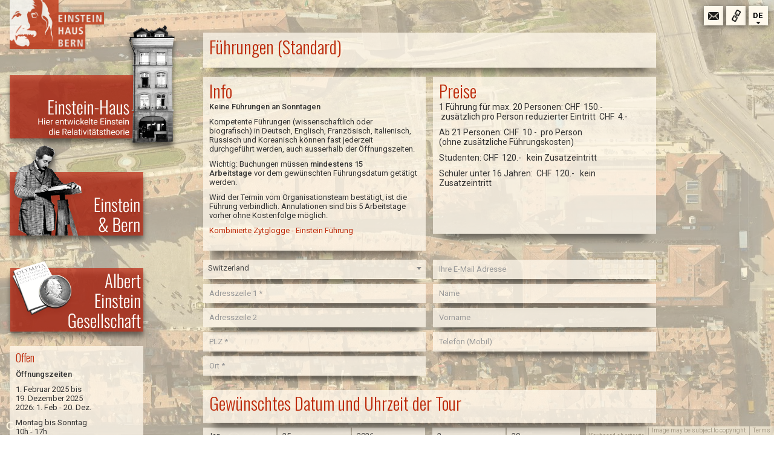

--- FILE ---
content_type: text/html; charset=utf-8
request_url: http://www.einstein-bern.ch/de/eintritt
body_size: 63179
content:
<!DOCTYPE html>
<html lang="de" dir="ltr">
<head>
  <link rel="profile" href="http://www.w3.org/1999/xhtml/vocab" />
  <meta charset="utf-8">
  <meta name="viewport" content="width=device-width, initial-scale=1.0">
  <!--[if IE]><![endif]-->
<meta http-equiv="Content-Type" content="text/html; charset=utf-8" />
<link rel="shortcut icon" href="http://www.einstein-bern.ch/sites/all/themes/einstein/favicon.ico" type="image/vnd.microsoft.icon" />
<meta name="generator" content="Drupal 7 (http://drupal.org)" />
<link rel="canonical" href="http://www.einstein-bern.ch/de/eintritt" />
<link rel="shortlink" href="http://www.einstein-bern.ch/de/eintritt" />
  <link rel="apple-touch-icon" sizes="180x180" href="http://www.einstein-bern.ch/sites/all/themes/einstein/images/icons/apple-icon-180x180.png">
  <link rel="icon" type="image/png" sizes="96x96" href="http://www.einstein-bern.ch/sites/all/themes/einstein/images/icons/favicon-96x96.png">
  <link rel="icon" type="image/png" sizes="32x32" href="http://www.einstein-bern.ch/sites/all/themes/einstein/images/icons/favicon-32x32.png">
  <link rel="icon" type="image/png" sizes="16x16" href="http://www.einstein-bern.ch/sites/all/themes/einstein/images/icons/favicon-16x16.png">
  <link rel="manifest" href="http://www.einstein-bern.ch/sites/all/themes/einstein/images/icons/manifest.json">
  <title>Eintritt vorbestellen | Einsteinhaus Bern</title>
  <link type="text/css" rel="stylesheet" href="/sites/default/files/advagg_css/css__9cWqptSUNYq5YedfIwh33VxtugFVWjDdEsblT8GhLKI__quUjyhSfbEukHj8a0hYvzm9VTmPALmSZvA0xfM_Oxzo__lvhv_8U8gbJLakzBMdKqon9tJ7yRk431swnmdryHC5c.css" media="all" />
<link type="text/css" rel="stylesheet" href="/sites/default/files/advagg_css/css__lDF4RlkaSKHnci4jC88HZzNaueB_UtJ2_o7Kt1LsuSE__JbVKZJjjNv7q4YDUA5aL52gSBABgZMCqx6KbWgH8Sak__lvhv_8U8gbJLakzBMdKqon9tJ7yRk431swnmdryHC5c.css" media="all" />
<link type="text/css" rel="stylesheet" href="/sites/default/files/advagg_css/css__p9pBy-wxfDI2FnhHRRVDmSePodtfJqKW78XoATBGdEQ__5ijKOUVryYSHw7BErPW7TDBUyEycnh5vpYmiChlbsgI__lvhv_8U8gbJLakzBMdKqon9tJ7yRk431swnmdryHC5c.css" media="all" />
<link type="text/css" rel="stylesheet" href="//cdn.jsdelivr.net/bootstrap/3.3.5/css/bootstrap.min.css" media="all" />
<link type="text/css" rel="stylesheet" href="/sites/default/files/advagg_css/css__WXtMXNHEnb7bPxcfPQlSRDDoKXreAYs5Ye-bKNYGm6s__nnFyA7cfYbNNCmTlxAIaL_PFGiv098QWgx9oY0YTmf8__lvhv_8U8gbJLakzBMdKqon9tJ7yRk431swnmdryHC5c.css" media="all" />
  <!-- HTML5 element support for IE6-8 -->
  <!--[if lt IE 9]>
    <script src="//html5shiv.googlecode.com/svn/trunk/html5.js"></script>
  <![endif]-->
  <script type="text/javascript" src="/sites/default/files/advagg_js/js__dU859nniAHOO3ZZ49DZUXr5Frl9T3QSa81hYdDf9Uas__LOGJbIpGkynalCSfcR1h34ImWYBGTa_dPChPTpArKqg__lvhv_8U8gbJLakzBMdKqon9tJ7yRk431swnmdryHC5c.js"></script>
<script type="text/javascript" src="/sites/default/files/advagg_js/js__naXHrE6sVA9_jIjdaKXpPN7hFBG8FV3x9aFyjlK-msM__hNpiQ4nPo69uauziSxx_dfii_n10L8lTtOKkhk3rixQ__lvhv_8U8gbJLakzBMdKqon9tJ7yRk431swnmdryHC5c.js"></script>
<script type="text/javascript" src="//cdn.jsdelivr.net/bootstrap/3.3.5/js/bootstrap.min.js"></script>
<script type="text/javascript" src="/sites/default/files/advagg_js/js__kdO6Cs6Yub0nLu3cdIFkeLiQ6cnSyJ5GVNP1pRWMd2g__et3QUqe1RVxb8Wn9h0qougsvvXsNLt1B0_rgE-bbJo4__lvhv_8U8gbJLakzBMdKqon9tJ7yRk431swnmdryHC5c.js"></script>
<script type="text/javascript" src="/sites/default/files/advagg_js/js__Yrf1S-I8m8NuPhlWy6TxpuBkv5vL1UDs5SdIM12L8mY__uR1fPsTpuVbMH8R6hHoKjdJ0TZyM3XZDs8hzcrHb7cg__lvhv_8U8gbJLakzBMdKqon9tJ7yRk431swnmdryHC5c.js"></script>
<script type="text/javascript" src="/sites/default/files/advagg_js/js__IxSHOBp_A8ieMjBfvHmDzp-SjCsS35zoFbutfg8qLrM__JUH8b6bPvel4cZj72k5kLzA0izFLh9xsUzioK6O6Zl8__lvhv_8U8gbJLakzBMdKqon9tJ7yRk431swnmdryHC5c.js"></script>
<script type="text/javascript">
<!--//--><![CDATA[//><!--
jQuery.extend(Drupal.settings, {"basePath":"\/","pathPrefix":"de\/","ajaxPageState":{"theme":"einstein","theme_token":"43KcN-Q9XbdmmhLXx79Vgx7zYikO_moDCbsNcGaMrkc","jquery_version":"1.10","css":{"modules\/system\/system.base.css":1,"sites\/all\/modules\/contrib\/date\/date_api\/date.css":1,"modules\/field\/theme\/field.css":1,"modules\/node\/node.css":1,"sites\/all\/modules\/contrib\/views\/css\/views.css":1,"sites\/all\/modules\/contrib\/ckeditor\/css\/ckeditor.css":1,"sites\/all\/modules\/contrib\/ctools\/css\/ctools.css":1,"sites\/all\/modules\/contrib\/panels\/css\/panels.css":1,"sites\/all\/modules\/contrib\/panels\/plugins\/layouts\/twocol_bricks\/twocol_bricks.css":1,"sites\/all\/modules\/contrib\/addressfield\/addressfield.css":1,"public:\/\/honeypot\/honeypot.css":1,"modules\/locale\/locale.css":1,"\/\/cdn.jsdelivr.net\/bootstrap\/3.3.5\/css\/bootstrap.min.css":1,"sites\/all\/themes\/bootstrap\/css\/3.3.5\/overrides.min.css":1,"sites\/all\/themes\/einstein\/css\/einstein.css":1},"js":{"https:\/\/maps.googleapis.com\/maps\/api\/js?key=AIzaSyBzTAdfAwJ65I7_BtMJgi5fS_p6uXMu9jk\u0026libraries=places\u0026callback=initMap":1,"sites\/all\/themes\/bootstrap\/js\/bootstrap.js":1,"sites\/all\/modules\/contrib\/jquery_update\/replace\/jquery\/1.10\/jquery.min.js":1,"misc\/jquery.once.js":1,"misc\/drupal.js":1,"sites\/all\/modules\/contrib\/jquery_update\/replace\/ui\/external\/jquery.cookie.js":1,"sites\/all\/modules\/contrib\/jquery_update\/replace\/misc\/jquery.form.min.js":1,"misc\/ajax.js":1,"sites\/all\/modules\/contrib\/jquery_update\/js\/jquery_update.js":1,"\/\/cdn.jsdelivr.net\/bootstrap\/3.3.5\/js\/bootstrap.min.js":1,"public:\/\/languages\/de_jplrnnwMnVrZ86aGjAX1Xp1ViAsBvZ39yBOnytTQL4I.js":1,"sites\/all\/themes\/bootstrap\/js\/misc\/_progress.js":1,"sites\/all\/modules\/contrib\/date\/date.js":1,"misc\/textarea.js":1,"sites\/all\/modules\/custom\/eb_map\/tpl\/js\/eb_map.js":1,"sites\/all\/themes\/einstein\/js\/bootstrap.min.js":1,"sites\/all\/themes\/einstein\/js\/select2.full.min.js":1,"sites\/all\/themes\/einstein\/js\/einstein.js":1,"sites\/all\/themes\/bootstrap\/js\/misc\/ajax.js":1}},"ajax":{"edit-field-address-und-0-country":{"callback":"addressfield_standard_widget_refresh","wrapper":"addressfield-wrapper","event":"change","url":"\/de\/system\/ajax","submit":{"_triggering_element_name":"field_address[und][0][country]"}}},"urlIsAjaxTrusted":{"\/de\/system\/ajax":true,"\/de\/eintritt":true},"bootstrap":{"anchorsFix":"0","anchorsSmoothScrolling":"0","formHasError":1,"popoverEnabled":1,"popoverOptions":{"animation":1,"html":0,"placement":"right","selector":"","trigger":"click","triggerAutoclose":1,"title":"","content":"","delay":0,"container":"body"},"tooltipEnabled":1,"tooltipOptions":{"animation":1,"html":0,"placement":"auto left","selector":"","trigger":"hover focus","delay":0,"container":"body"}}});
//--><!]]>
</script>
</head>
<body role="document" class="html not-front not-logged-in one-sidebar sidebar-first page-eintritt i18n-de">
  <div id="skip-link">
    <a href="#main-content" class="element-invisible element-focusable">Skip to main content</a>
  </div>
    
<header id="navbar" role="banner" class="navbar container-fluid navbar-default">
  <div class="container-fluid">
    <div class="navbar-header">
              <a class="logo navbar-btn pull-left" href="/de"
           title="Home">
          <img src="http://www.einstein-bern.ch/sites/all/themes/einstein/logo.png" alt="Home"/>
        </a>
      
              <a class="name navbar-brand" href="/de"
           title="Home">Einsteinhaus Bern</a>
      
              <button type="button" class="navbar-toggle" data-toggle="collapse"
                data-target=".navbar-collapse">
          <span class="sr-only">Toggle navigation</span>
          <span class="icon-bar"></span>
          <span class="icon-bar"></span>
          <span class="icon-bar"></span>
        </button>
          </div>

          <div class="navbar-collapse collapse">
        <nav role="navigation">
                      <ul class="menu nav navbar-nav"><li class="first leaf"><a href="/de/einstein-house" class="eb-menu-einsteinhaus eb-menu eb-translate">Einsteinhaus</a></li>
<li class="leaf"><a href="/de/einstein-bern" class="eb-menu-einsteinbern eb-menu eb-translate">Einstein und Bern</a></li>
<li class="last leaf"><a href="/de/einstein-society" class="eb-menu-gesellschaft eb-menu eb-translate">Albert Einstein Gesellschaft</a></li>
</ul>                                        <!-- <div class="eb-basic-information"><div class="eb-bi-menu">
<p><a class="eb-menu-btn" href="https://www.einstein-bern.ch/?tck=f8631a45-401f-4889-a048-488ad67c141e" style="background-color: #bd2b0bdb; color: white;">Tickets kaufen</a></p>
</div>
</div>
<p> -->
<div class="eb-basic-information">
<div class="eb-bi-menu">
<div class="eb-bi-menu">
<div class="eb-bi-more">
<div class="eb-left">
<h3>Offen</h3>
<p>
<strong>Öffnungszeiten</strong></p>
<p>1. Februar 2025 bis<br />
19. Dezember 2025<br />
2026: 1. Feb - 20. Dez.  </p>
<p>Montag bis Sonntag<br />
10h - 17h<br />
 </p>
</div>
<div class="eb-right">
<h3><strong>Geschlossen</strong></h3>
<p><strong>vom 20. Dezember 2025</strong><br />
  <strong>bis  31. Januar 2026</strong></p>
</div>
<div class="eb-foot">
<p>Letzter Einlass 16.45 h<br />
                       </p>
<p><strong><span style="font-size:14px">Kramgasse 49</span></strong></p>
</div>
</div>
<div class="clearfix"> </div>
<div class="eb-bi-more">
<div class="eb-left">
<h3>Eintrittspreise</h3>
<p><span style="color:#bd2b0b"><strong>Der Video-Saal ist geöffnet </strong></span></p>
<p>Erwachsene (ab 18J)  <strong>CHF 7.– </strong><br />
AHV/IV, Studierende  <strong>CHF 5.– </strong><br />
Jugendliche (8-15 Jahre) <strong>CHF 4.–</strong></p>
<p><strong>Mit SwissTravelPass</strong> <br />
Erwachsene  CHF 5.–<br />
AHV/IV, Studierende CHF 4.–<br />
Jugendliche (8-15 Jahre) CHF 4.–</p>
<p><strong>Familien ab 3 Personen:</strong><br />
pro Erwachsene  <strong>CHF 5.-</strong><br />
pro Kind  <strong>CHF 4.</strong>–<br />
Kinder bis 7Jahre gratis</p>
<p><strong>Gleiche Preise in €</strong></p>
</div>
<div class="eb-right">
<h3>Gruppen</h3>
<p>reduzierte Eintrittspreise (ab 6 Personen)<br />
CHF 5.– pro Person<br />
CHF 4.– Studenten/Schüler</p>
<p> </p>
<p>Bitte anmelden mit dem Formular "<a href="/de/eintritt">Führungen</a>"  mit dem  Hinweis "OHNE FÜHRUNG"</p>
</div>
<div class="eb-foot">
<p>EUR akzeptiert</p>
</div>
</div>
</div>
<p> </p>
<div class="eb-basic-information">
<div class="eb-bi-menu">
<p><a class="eb-menu-btn" href="/de/eintritt" id="fuerungen">Führungen (Standard)</a></p>
<p><a class="eb-menu-btn" href="/de/booking" id="schulen">… für Schulen</a></p>
<p><a class="eb-menu-btn" href="http://web4.deskline.net/berntour/de/tour/detail/GRI/7976dfad-f792-489e-a0ef-dcea853c253e/einstein_und_die_zeit?limAdsServices=None&amp;AspxAutoDetectCookieSupport=1" id="zytg" target="_blank">… mit Zytglogge</a></p>
</div>
</div>
</div>
</div>
        </nav>
      </div>
      </div>
</header>

<div class="main-container container-fluid">
  <div id="eb-bg-map"></div>
  <div id="eb-bg-gradient"></div>
  <header role="banner" id="page-header">
    
      </header> <!-- /#page-header -->

      <div id="secondary-menu">
        <div class="region region-secondary-menu">
    <section id="block-menu-menu-secondary-menu" class="block block-menu clearfix">

      
  <ul class="menu nav"><li class="first leaf secondary-menu icon-mail"><a href="/de/contact">Contact</a></li>
<li class="last leaf icon-chain"><a href="/de/links">Links</a></li>
</ul>
</section>
  </div>

      <ul class="language-switcher-locale-url"><li class="de first active"><a href="/de/eintritt" class="language-link active" xml:lang="de">de</a></li>
<li class="en"><a href="/en/eintritt" class="language-link" xml:lang="en">en</a></li>
<li class="zh-hans last"><a href="/zh-hans/eintritt" class="language-link" xml:lang="zh-hans">zh-hans</a></li>
</ul>    </div>
  
  <div class="row">

          <aside class="col-sm-3" role="complementary">
          <div class="region region-sidebar-first">
    <section id="block-eb-base-eb-logo" class="block block-eb-base clearfix">

      
  <a href="http://www.einstein-bern.ch"><img id="eb-logo" src="http://www.einstein-bern.ch/sites/all/themes/einstein/images/logo_einsteinhaus.png" /></a>
</section>
<section id="block-system-main-menu" class="block block-system block-menu clearfix">

      
  <ul class="menu nav"><li class="first leaf"><a href="/de/einstein-house" class="eb-menu-einsteinhaus eb-menu eb-translate">Einsteinhaus</a></li>
<li class="leaf"><a href="/de/einstein-bern" class="eb-menu-einsteinbern eb-menu eb-translate">Einstein und Bern</a></li>
<li class="last leaf"><a href="/de/einstein-society" class="eb-menu-gesellschaft eb-menu eb-translate">Albert Einstein Gesellschaft</a></li>
</ul>
</section>
<section id="block-block-1" class="block block-block clearfix">

      
  <!-- <div class="eb-basic-information"><div class="eb-bi-menu">
<p><a class="eb-menu-btn" href="https://www.einstein-bern.ch/?tck=f8631a45-401f-4889-a048-488ad67c141e" style="background-color: #bd2b0bdb; color: white;">Tickets kaufen</a></p>
</div>
</div>
<p> -->
<div class="eb-basic-information">
<div class="eb-bi-menu">
<div class="eb-bi-menu">
<div class="eb-bi-more">
<div class="eb-left">
<h3>Offen</h3>
<p>
<strong>Öffnungszeiten</strong></p>
<p>1. Februar 2025 bis<br />
19. Dezember 2025<br />
2026: 1. Feb - 20. Dez.  </p>
<p>Montag bis Sonntag<br />
10h - 17h<br />
 </p>
</div>
<div class="eb-right">
<h3><strong>Geschlossen</strong></h3>
<p><strong>vom 20. Dezember 2025</strong><br />
  <strong>bis  31. Januar 2026</strong></p>
</div>
<div class="eb-foot">
<p>Letzter Einlass 16.45 h<br />
                       </p>
<p><strong><span style="font-size:14px">Kramgasse 49</span></strong></p>
</div>
</div>
<div class="clearfix"> </div>
<div class="eb-bi-more">
<div class="eb-left">
<h3>Eintrittspreise</h3>
<p><span style="color:#bd2b0b"><strong>Der Video-Saal ist geöffnet </strong></span></p>
<p>Erwachsene (ab 18J)  <strong>CHF 7.– </strong><br />
AHV/IV, Studierende  <strong>CHF 5.– </strong><br />
Jugendliche (8-15 Jahre) <strong>CHF 4.–</strong></p>
<p><strong>Mit SwissTravelPass</strong> <br />
Erwachsene  CHF 5.–<br />
AHV/IV, Studierende CHF 4.–<br />
Jugendliche (8-15 Jahre) CHF 4.–</p>
<p><strong>Familien ab 3 Personen:</strong><br />
pro Erwachsene  <strong>CHF 5.-</strong><br />
pro Kind  <strong>CHF 4.</strong>–<br />
Kinder bis 7Jahre gratis</p>
<p><strong>Gleiche Preise in €</strong></p>
</div>
<div class="eb-right">
<h3>Gruppen</h3>
<p>reduzierte Eintrittspreise (ab 6 Personen)<br />
CHF 5.– pro Person<br />
CHF 4.– Studenten/Schüler</p>
<p> </p>
<p>Bitte anmelden mit dem Formular "<a href="/de/eintritt">Führungen</a>"  mit dem  Hinweis "OHNE FÜHRUNG"</p>
</div>
<div class="eb-foot">
<p>EUR akzeptiert</p>
</div>
</div>
</div>
<p> </p>
<div class="eb-basic-information">
<div class="eb-bi-menu">
<p><a class="eb-menu-btn" href="/de/eintritt" id="fuerungen">Führungen (Standard)</a></p>
<p><a class="eb-menu-btn" href="/de/booking" id="schulen">… für Schulen</a></p>
<p><a class="eb-menu-btn" href="http://web4.deskline.net/berntour/de/tour/detail/GRI/7976dfad-f792-489e-a0ef-dcea853c253e/einstein_und_die_zeit?limAdsServices=None&amp;AspxAutoDetectCookieSupport=1" id="zytg" target="_blank">… mit Zytglogge</a></p>
</div>
</div>
</div>
</div>

</section>
<section id="block-block-2" class="block block-block clearfix">

      
  <!-- <div class="eb-basic-information"><div class="eb-bi-menu">
<p><a class="eb-menu-btn" href="https://www.einstein-bern.ch/?tck=f8631a45-401f-4889-a048-488ad67c141e" style="background-color: #bd2b0bdb; color: white;">Buy Tickets</a></p>
</div>
</div>
<p> -->
<div class="eb-basic-information">
<div class="eb-bi-menu">
<div class="eb-bi-menu">
<div class="eb-bi-more">
<div class="eb-left">
<h3><strong>Opening Hours</strong></h3>
<p>1 February  2025 -<br />
19 December 2025<br />
2026: 1. Feb - 20. Dec </p>
<p>Monday - Sunday<br />
10 a.m. - 5 p.m.</p>
<p> </p>
</div>
<div class="eb-right">
<h3><strong>closed</strong></h3>
<p><strong>from December 20, 2025<br />
until  January 31, 2026</strong></p>
</div>
<div class="eb-foot">
<p>Last entry 4.45 p.m.<br />
       </p>
<p><span style="font-size:14px"><strong>Kramgasse 49</strong></span></p>
</div>
</div>
<div class="clearfix"> </div>
<div class="eb-bi-more">
<div class="eb-left">
<h3><strong>Entrance Fee</strong></h3>
<p><span style="color:#bd2b0b">The video room is open</span></p>
<p><strong>CHF 7.–</strong> adults<br />
<strong>CHF 5.–</strong> students,  pensionary<br />
<strong>CHF 4.– </strong>youth (8-15y)</p>
<p>SwissTravelPass-Holder<br />
adults  CHF 5.<strong>–</strong><br />
students,  pensionary CHF 4.<strong>–</strong> <br />
youth (8-15y)  CHF 4.<strong>–</strong> </p>
<p>Families of 3 or more persons<br />
adults  CHF 5.<strong>–</strong><br />
youth (8-15y)  CHF 4.<strong>–</strong><br />
up to 7y free of charge</p>
<p><span style="font-size:14px"><strong>Same prices in €</strong></span></p>
</div>
<div class="eb-right">
<h3><strong>Groups</strong></h3>
<p>reduced fees (at least 6 people)<br />
CHF 5.<strong>–</strong> adults<br />
CHF 4.<strong>–  </strong>students/pensionary&gt;</p>
<p>For an appointment please use the form "<a href="/en/eintritt">Guided Tour (Standard)</a>" and please note "WITHOUT GUIDE"<br />
 </p>
</div>
<div class="eb-foot">
<p>EUR accepted  </p>
</div>
</div>
</div>
<p> </p>
<div class="eb-basic-information">
<div class="eb-bi-menu">
<p><a class="eb-menu-btn" href="/en/eintritt" id="fuerungen">Guided Tours (Standard)</a></p>
<p><a class="eb-menu-btn" href="/en/booking">...for schools</a></p>
<p><a class="eb-menu-btn" href="http://web4.deskline.net/berntour/de/tour/detail/GRI/7976dfad-f792-489e-a0ef-dcea853c253e/einstein_und_die_zeit?limAdsServices=None&amp;AspxAutoDetectCookieSupport=1">…joint with Zytglogge-tower</a></p>
</div>
</div>
</div>
</div>

</section>
  </div>
      </aside>  <!-- /#sidebar-first -->
    
    <section class="col-sm-9">
                  <a id="main-content"></a>
                    <h1 class="page-header">Eintritt vorbestellen</h1>
                                                          <div class="region region-content">
    <section id="block-system-main" class="block block-system clearfix">

      
  <div class="panel-display panel-2col-bricks clearfix" >
  <div class="panel-panel panel-col-top">
    <div class="inside"><div class="panel-pane pane-views-panes pane-panel-elements-text-panel-pane-text"  >
  
      
  
  <div class="pane-content">
    <div class="view view-panel-elements-text view-id-panel_elements_text view-display-id-panel_pane_text view-panel-elements views-row view-dom-id-bddd2f42854eca91be50e331a682694d">
        
  
  
      <div class="view-content">
        <div class="views-row views-row-1 views-row-odd views-row-first views-row-last">
      
  <div class="views-field views-field-title">        <span class="field-content">Führungen  (Standard)</span>  </div>  
  <div class="views-field views-field-field-teaser-text">        <div class="field-content"></div>  </div>  </div>
    </div>
  
  
  
  
  
  
</div>  </div>

  
  </div>
</div>
  </div>
  <div class="center-wrapper">
    <div class="panel-panel panel-col-first">
      <div class="inside"><div class="panel-pane pane-views-panes pane-panel-elements-text-panel-pane-text"  >
  
      
  
  <div class="pane-content">
    <div class="view view-panel-elements-text view-id-panel_elements_text view-display-id-panel_pane_text view-panel-elements views-row view-dom-id-baf8522e0fe6839c3be40831ebd194ac">
        
  
  
      <div class="view-content">
        <div class="views-row views-row-1 views-row-odd views-row-first views-row-last">
      
  <div class="views-field views-field-title">        <span class="field-content">Info</span>  </div>  
  <div class="views-field views-field-field-teaser-text">        <div class="field-content"><p><strong>Keine Führungen an Sonntagen</strong></p>
<p>Kompetente Führungen (wissenschaftlich oder biografisch) in Deutsch, Englisch, Französisch, Italienisch, Russisch und Koreanisch können fast jederzeit durchgeführt werden, auch ausserhalb der Öffnungszeiten.</p>
<p>Wichtig: Buchungen müssen <strong>mindestens 15 Arbeitstage</strong> vor dem gewünschten Führungsdatum getätigt  werden.</p>
<p>Wird der Termin vom Organisationsteam bestätigt, ist die Führung verbindlich. Annulationen sind bis 5 Arbeitstage vorher ohne Kostenfolge möglich.  </p>
<p><a href="http://web4.deskline.net/berntour/de/tour/detail/GRI/7976dfad-f792-489e-a0ef-dcea853c253e/einstein_und_die_zeit?limAdsServices=None&amp;AspxAutoDetectCookieSupport=1" target="_blank">Kombinierte Zytglogge - Einstein Führung</a></p>
<div id="link64_adl_tabid" style="display:none;">211</div>
</div>  </div>  </div>
    </div>
  
  
  
  
  
  
</div>  </div>

  
  </div>
</div>
    </div>

    <div class="panel-panel panel-col-last">
      <div class="inside"><div class="panel-pane pane-views-panes pane-panel-elements-text-panel-pane-text"  >
  
      
  
  <div class="pane-content">
    <div class="view view-panel-elements-text view-id-panel_elements_text view-display-id-panel_pane_text view-panel-elements views-row view-dom-id-b36b94d984a092b81aa63624a0913746">
        
  
  
      <div class="view-content">
        <div class="views-row views-row-1 views-row-odd views-row-first views-row-last">
      
  <div class="views-field views-field-title">        <span class="field-content">Preise</span>  </div>  
  <div class="views-field views-field-field-teaser-text">        <div class="field-content"><p><span style="font-size:14px">1 Führung für max. 20 Personen: CHF  150.- <br />
 zusätzlich pro Person reduzierter Eintritt  CHF  4.- </span></p>
<p><span style="font-size:14px">Ab 21 Personen: CHF  10.-  pro Person <br />
(ohne zusätzliche Führungskosten)</span></p>
<p><span style="font-size:14px">Studenten: CHF  120.-   kein Zusatzeintritt</span></p>
<p><span style="font-size:14px">Schüler unter 16 Jahren:  CHF  120.-   kein Zusatzeintritt</span></p>
<p> </p>
<p> </p>
<div id="link64_adl_tabid" style="display:none;">219</div>
</div>  </div>  </div>
    </div>
  
  
  
  
  
  
</div>  </div>

  
  </div>
</div>
    </div>
  </div>
  <div class="panel-panel panel-col-middle">
    <div class="inside"><div class="panel-pane pane-block pane-entityform-block-eintritt"  >
  
        <h2 class="pane-title">
      Führungen    </h2>
    
  
  <div class="pane-content">
    <form class="entityform entitytype-eintritt-form" action="/de/eintritt" method="post" id="eintritt-entityform-edit-form" accept-charset="UTF-8"><div><div class='pre-instructions' ></div><div class="field-type-addressfield field-name-field-address field-widget-addressfield-standard form-wrapper form-group" id="edit-field-address"><div id="field-address-add-more-wrapper"><div id="addressfield-wrapper"><fieldset  id="edit-field-address-und-0" class="panel panel-default form-wrapper">
          <legend class="panel-heading">
      <span class="panel-title fieldset-legend">Adresse</span>
    </legend>
          <div class="panel-body">
        <div class="form-item form-item-field-address-und-0-country form-type-select form-group"> <label class="control-label" for="edit-field-address-und-0-country">Land </label>
<select class="country form-control form-select" autocomplete="country" id="edit-field-address-und-0-country" name="field_address[und][0][country]"><option value="">- None -</option><option value="AF">Afghanistan</option><option value="AX">Aland Islands</option><option value="AL">Albania</option><option value="DZ">Algeria</option><option value="AS">American Samoa</option><option value="AD">Andorra</option><option value="AO">Angola</option><option value="AI">Anguilla</option><option value="AQ">Antarctica</option><option value="AG">Antigua and Barbuda</option><option value="AR">Argentina</option><option value="AM">Armenia</option><option value="AW">Aruba</option><option value="AU">Australia</option><option value="AT">Austria</option><option value="AZ">Azerbaijan</option><option value="BS">Bahamas</option><option value="BH">Bahrain</option><option value="BD">Bangladesh</option><option value="BB">Barbados</option><option value="BY">Belarus</option><option value="BE">Belgium</option><option value="BZ">Belize</option><option value="BJ">Benin</option><option value="BM">Bermuda</option><option value="BT">Bhutan</option><option value="BO">Bolivia</option><option value="BA">Bosnia and Herzegovina</option><option value="BW">Botswana</option><option value="BV">Bouvet Island</option><option value="BR">Brazil</option><option value="IO">British Indian Ocean Territory</option><option value="VG">British Virgin Islands</option><option value="BN">Brunei</option><option value="BG">Bulgaria</option><option value="BF">Burkina Faso</option><option value="BI">Burundi</option><option value="KH">Cambodia</option><option value="CM">Cameroon</option><option value="CA">Canada</option><option value="CV">Cape Verde</option><option value="BQ">Caribbean Netherlands</option><option value="KY">Cayman Islands</option><option value="CF">Central African Republic</option><option value="TD">Chad</option><option value="CL">Chile</option><option value="CN">China</option><option value="CX">Christmas Island</option><option value="CC">Cocos (Keeling) Islands</option><option value="CO">Colombia</option><option value="KM">Comoros</option><option value="CG">Congo (Brazzaville)</option><option value="CD">Congo (Kinshasa)</option><option value="CK">Cook Islands</option><option value="CR">Costa Rica</option><option value="HR">Croatia</option><option value="CU">Cuba</option><option value="CW">Curaçao</option><option value="CY">Cyprus</option><option value="CZ">Czech Republic</option><option value="DK">Denmark</option><option value="DJ">Djibouti</option><option value="DM">Dominica</option><option value="DO">Dominican Republic</option><option value="EC">Ecuador</option><option value="EG">Egypt</option><option value="SV">El Salvador</option><option value="GQ">Equatorial Guinea</option><option value="ER">Eritrea</option><option value="EE">Estonia</option><option value="ET">Ethiopia</option><option value="FK">Falkland Islands</option><option value="FO">Faroe Islands</option><option value="FJ">Fiji</option><option value="FI">Finland</option><option value="FR">France</option><option value="GF">French Guiana</option><option value="PF">French Polynesia</option><option value="TF">French Southern Territories</option><option value="GA">Gabon</option><option value="GM">Gambia</option><option value="GE">Georgia</option><option value="DE">Germany</option><option value="GH">Ghana</option><option value="GI">Gibraltar</option><option value="GR">Greece</option><option value="GL">Greenland</option><option value="GD">Grenada</option><option value="GP">Guadeloupe</option><option value="GU">Guam</option><option value="GT">Guatemala</option><option value="GG">Guernsey</option><option value="GN">Guinea</option><option value="GW">Guinea-Bissau</option><option value="GY">Guyana</option><option value="HT">Haiti</option><option value="HM">Heard Island and McDonald Islands</option><option value="HN">Honduras</option><option value="HK">Hong Kong S.A.R., China</option><option value="HU">Hungary</option><option value="IS">Iceland</option><option value="IN">India</option><option value="ID">Indonesia</option><option value="IR">Iran</option><option value="IQ">Iraq</option><option value="IE">Ireland</option><option value="IM">Isle of Man</option><option value="IL">Israel</option><option value="IT">Italy</option><option value="CI">Ivory Coast</option><option value="JM">Jamaica</option><option value="JP">Japan</option><option value="JE">Jersey</option><option value="JO">Jordan</option><option value="KZ">Kazakhstan</option><option value="KE">Kenya</option><option value="KI">Kiribati</option><option value="KW">Kuwait</option><option value="KG">Kyrgyzstan</option><option value="LA">Laos</option><option value="LV">Latvia</option><option value="LB">Lebanon</option><option value="LS">Lesotho</option><option value="LR">Liberia</option><option value="LY">Libya</option><option value="LI">Liechtenstein</option><option value="LT">Lithuania</option><option value="LU">Luxembourg</option><option value="MO">Macao S.A.R., China</option><option value="MK">Macedonia</option><option value="MG">Madagascar</option><option value="MW">Malawi</option><option value="MY">Malaysia</option><option value="MV">Maldives</option><option value="ML">Mali</option><option value="MT">Malta</option><option value="MH">Marshall Islands</option><option value="MQ">Martinique</option><option value="MR">Mauritania</option><option value="MU">Mauritius</option><option value="YT">Mayotte</option><option value="MX">Mexico</option><option value="FM">Micronesia</option><option value="MD">Moldova</option><option value="MC">Monaco</option><option value="MN">Mongolia</option><option value="ME">Montenegro</option><option value="MS">Montserrat</option><option value="MA">Morocco</option><option value="MZ">Mozambique</option><option value="MM">Myanmar</option><option value="NA">Namibia</option><option value="NR">Nauru</option><option value="NP">Nepal</option><option value="NL">Netherlands</option><option value="AN">Netherlands Antilles</option><option value="NC">New Caledonia</option><option value="NZ">New Zealand</option><option value="NI">Nicaragua</option><option value="NE">Niger</option><option value="NG">Nigeria</option><option value="NU">Niue</option><option value="NF">Norfolk Island</option><option value="MP">Northern Mariana Islands</option><option value="KP">North Korea</option><option value="NO">Norway</option><option value="OM">Oman</option><option value="PK">Pakistan</option><option value="PW">Palau</option><option value="PS">Palestinian Territory</option><option value="PA">Panama</option><option value="PG">Papua New Guinea</option><option value="PY">Paraguay</option><option value="PE">Peru</option><option value="PH">Philippines</option><option value="PN">Pitcairn</option><option value="PL">Poland</option><option value="PT">Portugal</option><option value="PR">Puerto Rico</option><option value="QA">Qatar</option><option value="RE">Reunion</option><option value="RO">Romania</option><option value="RU">Russia</option><option value="RW">Rwanda</option><option value="BL">Saint Barthélemy</option><option value="SH">Saint Helena</option><option value="KN">Saint Kitts and Nevis</option><option value="LC">Saint Lucia</option><option value="MF">Saint Martin (French part)</option><option value="PM">Saint Pierre and Miquelon</option><option value="VC">Saint Vincent and the Grenadines</option><option value="WS">Samoa</option><option value="SM">San Marino</option><option value="ST">Sao Tome and Principe</option><option value="SA">Saudi Arabia</option><option value="SN">Senegal</option><option value="RS">Serbia</option><option value="SC">Seychelles</option><option value="SL">Sierra Leone</option><option value="SG">Singapore</option><option value="SX">Sint Maarten</option><option value="SK">Slovakia</option><option value="SI">Slovenia</option><option value="SB">Solomon Islands</option><option value="SO">Somalia</option><option value="ZA">South Africa</option><option value="GS">South Georgia and the South Sandwich Islands</option><option value="KR">South Korea</option><option value="SS">South Sudan</option><option value="ES">Spain</option><option value="LK">Sri Lanka</option><option value="SD">Sudan</option><option value="SR">Suriname</option><option value="SJ">Svalbard and Jan Mayen</option><option value="SZ">Swaziland</option><option value="SE">Sweden</option><option value="CH" selected="selected">Switzerland</option><option value="SY">Syria</option><option value="TW">Taiwan</option><option value="TJ">Tajikistan</option><option value="TZ">Tanzania</option><option value="TH">Thailand</option><option value="TL">Timor-Leste</option><option value="TG">Togo</option><option value="TK">Tokelau</option><option value="TO">Tonga</option><option value="TT">Trinidad and Tobago</option><option value="TN">Tunisia</option><option value="TR">Turkey</option><option value="TM">Turkmenistan</option><option value="TC">Turks and Caicos Islands</option><option value="TV">Tuvalu</option><option value="VI">U.S. Virgin Islands</option><option value="UG">Uganda</option><option value="UA">Ukraine</option><option value="AE">United Arab Emirates</option><option value="GB">United Kingdom</option><option value="US">United States</option><option value="UM">United States Minor Outlying Islands</option><option value="UY">Uruguay</option><option value="UZ">Uzbekistan</option><option value="VU">Vanuatu</option><option value="VA">Vatican</option><option value="VE">Venezuela</option><option value="VN">Vietnam</option><option value="WF">Wallis and Futuna</option><option value="EH">Western Sahara</option><option value="YE">Yemen</option><option value="ZM">Zambia</option><option value="ZW">Zimbabwe</option></select></div><div class="street-block"><div class="form-item form-item-field-address-und-0-thoroughfare form-type-textfield form-group"> <label class="control-label" for="edit-field-address-und-0-thoroughfare">Adresszeile 1 <span class="form-required" title="This field is required.">*</span></label>
<input class="thoroughfare form-control form-text required" autocomplete="address-line1" type="text" id="edit-field-address-und-0-thoroughfare" name="field_address[und][0][thoroughfare]" value="" size="30" maxlength="255" /></div><div class="form-item form-item-field-address-und-0-premise form-type-textfield form-group"> <label class="control-label" for="edit-field-address-und-0-premise">Adresszeile 2 </label>
<input class="premise form-control form-text" autocomplete="address-line2" type="text" id="edit-field-address-und-0-premise" name="field_address[und][0][premise]" value="" size="30" maxlength="255" /></div></div><div class="addressfield-container-inline locality-block country-CH"><div class="form-item form-item-field-address-und-0-postal-code form-type-textfield form-group"> <label class="control-label" for="edit-field-address-und-0-postal-code">PLZ <span class="form-required" title="This field is required.">*</span></label>
<input class="postal-code form-control form-text required" autocomplete="postal-code" type="text" id="edit-field-address-und-0-postal-code" name="field_address[und][0][postal_code]" value="" size="10" maxlength="255" /></div> <div class="form-item form-item-field-address-und-0-locality form-type-textfield form-group"> <label class="control-label" for="edit-field-address-und-0-locality">Ort <span class="form-required" title="This field is required.">*</span></label>
<input class="locality form-control form-text required" autocomplete="address-level2" type="text" id="edit-field-address-und-0-locality" name="field_address[und][0][locality]" value="" size="30" maxlength="255" /></div></div>  </div>
  </fieldset>
</div></div></div><input type="hidden" name="form_build_id" value="form-LtlAoIJXfBDNeVeDyMrF0BYSSgRDQq_GQ8Cb6QtHEog" />
<input type="hidden" name="form_id" value="eintritt_entityform_edit_form" />
<input type="hidden" name="honeypot_time" value="1769304582|2e_1I-1XHr2FnPu7JBcD-8EViiUJEFfH08abRbXxh9A" />
<div class="field-type-email field-name-field-mail field-widget-email-textfield form-wrapper form-group" id="edit-field-mail"><div id="field-mail-add-more-wrapper"><div class="text-full-wrapper"><div class="form-item form-item-field-mail-und-0-email form-type-textfield form-group"> <label class="control-label" for="edit-field-mail-und-0-email">Ihre E-Mail Adresse </label>
<input class="form-control form-text" type="text" id="edit-field-mail-und-0-email" name="field_mail[und][0][email]" value="" size="60" maxlength="128" /></div></div></div></div><div class="field-type-text field-name-field-eb-name field-widget-text-textfield form-wrapper form-group" id="edit-field-eb-name"><div id="field-eb-name-add-more-wrapper"><div class="form-item form-item-field-eb-name-und-0-value form-type-textfield form-group"> <label class="control-label" for="edit-field-eb-name-und-0-value">Name </label>
<input class="text-full form-control form-text" type="text" id="edit-field-eb-name-und-0-value" name="field_eb_name[und][0][value]" value="" size="60" maxlength="255" /></div></div></div><div class="field-type-text field-name-field-firstname field-widget-text-textfield form-wrapper form-group" id="edit-field-firstname"><div id="field-firstname-add-more-wrapper"><div class="form-item form-item-field-firstname-und-0-value form-type-textfield form-group"> <label class="control-label" for="edit-field-firstname-und-0-value">Vorname </label>
<input class="text-full form-control form-text" type="text" id="edit-field-firstname-und-0-value" name="field_firstname[und][0][value]" value="" size="60" maxlength="255" /></div></div></div><div class="field-type-text field-name-field-phone field-widget-text-textfield form-wrapper form-group" id="edit-field-phone"><div id="field-phone-add-more-wrapper"><div class="form-item form-item-field-phone-und-0-value form-type-textfield form-group"> <label class="control-label" for="edit-field-phone-und-0-value">Telefon (Mobil) </label>
<input class="text-full form-control form-text" type="text" id="edit-field-phone-und-0-value" name="field_phone[und][0][value]" value="" size="60" maxlength="255" /></div></div></div><div class="field-type-datetime field-name-field-date-requested field-widget-date-select form-wrapper form-group" id="edit-field-date-requested"><div id="field-date-requested-add-more-wrapper"><fieldset  class="date-combo panel panel-default form-wrapper">
          <legend class="panel-heading">
      <span class="panel-title fieldset-legend">Gewünschtes Datum und Uhrzeit der Tour</span>
    </legend>
          <div class="panel-body">
        <div  class="date-no-float container-inline-date"><div class="date-no-float form-item form-item-field-date-requested-und-0-value form-type-date-select form-group"><div id="edit-field-date-requested-und-0-value"  class="date-padding clearfix"><div class="form-item form-item-field-date-requested-und-0-value-month form-type-select form-group"> <label class="control-label" for="edit-field-date-requested-und-0-value-month">Month </label>
<div class="date-month"><select class="date-clear form-control form-select" id="edit-field-date-requested-und-0-value-month" name="field_date_requested[und][0][value][month]"><option value=""></option><option value="1" selected="selected">Jan</option><option value="2">Feb</option><option value="3">Mar</option><option value="4">Apr</option><option value="5">May</option><option value="6">Jun</option><option value="7">Jul</option><option value="8">Aug</option><option value="9">Sep</option><option value="10">Oct</option><option value="11">Nov</option><option value="12">Dec</option></select></div></div><div class="form-item form-item-field-date-requested-und-0-value-day form-type-select form-group"> <label class="control-label" for="edit-field-date-requested-und-0-value-day">Day </label>
<div class="date-day"><select class="date-clear form-control form-select" id="edit-field-date-requested-und-0-value-day" name="field_date_requested[und][0][value][day]"><option value=""></option><option value="1">1</option><option value="2">2</option><option value="3">3</option><option value="4">4</option><option value="5">5</option><option value="6">6</option><option value="7">7</option><option value="8">8</option><option value="9">9</option><option value="10">10</option><option value="11">11</option><option value="12">12</option><option value="13">13</option><option value="14">14</option><option value="15">15</option><option value="16">16</option><option value="17">17</option><option value="18">18</option><option value="19">19</option><option value="20">20</option><option value="21">21</option><option value="22">22</option><option value="23">23</option><option value="24">24</option><option value="25" selected="selected">25</option><option value="26">26</option><option value="27">27</option><option value="28">28</option><option value="29">29</option><option value="30">30</option><option value="31">31</option></select></div></div><div class="form-item form-item-field-date-requested-und-0-value-year form-type-select form-group"> <label class="control-label" for="edit-field-date-requested-und-0-value-year">Year </label>
<div class="date-year"><select class="date-clear form-control form-select" id="edit-field-date-requested-und-0-value-year" name="field_date_requested[und][0][value][year]"><option value=""></option><option value="2026" selected="selected">2026</option><option value="2027">2027</option><option value="2028">2028</option><option value="2029">2029</option><option value="2030">2030</option></select></div></div><div class="form-item form-item-field-date-requested-und-0-value-hour form-type-select form-group"> <label class="control-label" for="edit-field-date-requested-und-0-value-hour">Hour </label>
<div class="date-hour"><select class="date-clear form-control form-select" id="edit-field-date-requested-und-0-value-hour" name="field_date_requested[und][0][value][hour]"><option value=""></option><option value="0">0</option><option value="1">1</option><option value="2" selected="selected">2</option><option value="3">3</option><option value="4">4</option><option value="5">5</option><option value="6">6</option><option value="7">7</option><option value="8">8</option><option value="9">9</option><option value="10">10</option><option value="11">11</option><option value="12">12</option><option value="13">13</option><option value="14">14</option><option value="15">15</option><option value="16">16</option><option value="17">17</option><option value="18">18</option><option value="19">19</option><option value="20">20</option><option value="21">21</option><option value="22">22</option><option value="23">23</option></select></div></div><div class="form-item form-item-field-date-requested-und-0-value-minute form-type-select form-group"> <label class="control-label" for="edit-field-date-requested-und-0-value-minute">Minute </label>
<div class="date-minute"><select class="date-clear form-control form-select" id="edit-field-date-requested-und-0-value-minute" name="field_date_requested[und][0][value][minute]"><option value=""></option><option value="00">00</option><option value="15">15</option><option value="30" selected="selected">30</option><option value="45">45</option></select></div></div></div></div></div>  </div>
  </fieldset>
</div></div><div class="field-type-list-integer field-name-field-adults2 field-widget-options-select form-wrapper form-group" id="edit-field-adults2"><div class="form-item form-item-field-adults2-und form-type-select form-group"> <label class="control-label" for="edit-field-adults2-und">Erwachsene <span class="form-required" title="This field is required.">*</span></label>
<select class="form-control form-select required" id="edit-field-adults2-und" name="field_adults2[und]"><option value="0" selected="selected">0 Erwachsene</option><option value="1">Erwachsener</option><option value="2">2 Erwachsene</option><option value="3">3 Erwachsene</option><option value="4">4 Erwachsene</option><option value="5">5 Erwachsene</option><option value="6">6 Erwachsene</option><option value="7">7 Erwachsene</option><option value="8">8 Erwachsene</option><option value="9">9 Erwachsene</option><option value="10">10 Erwachsene</option><option value="11">11 Erwachsene</option><option value="12">12 Erwachsene</option><option value="13">13 Erwachsene</option><option value="14">14 Erwachsene</option><option value="15">15 Erwachsene</option><option value="16">16 Erwachsene</option><option value="17">17 Erwachsene</option><option value="18">18 Erwachsene</option><option value="19">19 Erwachsene</option><option value="20">20 Erwachsene</option><option value="21">21 Erwachsene</option><option value="22">22 Erwachsene</option><option value="23">23 Erwachsene</option><option value="24">24 Erwachsene</option><option value="25">25 Erwachsene</option><option value="26">26 Erwachsene</option><option value="27">27 Erwachsene</option><option value="28">28 Erwachsene</option><option value="29">29 Erwachsene</option><option value="30">30 Erwachsene</option><option value="31">31 Erwachsene</option><option value="32">32 Erwachsene</option><option value="33">33 Erwachsene</option><option value="34">34 Erwachsene</option><option value="35">35 Erwachsene</option><option value="36">36 Erwachsene</option><option value="37">37 Erwachsene</option><option value="38">38 Erwachsene</option><option value="39">39 Erwachsene</option><option value="40">40 Erwachsene</option><option value="41">41 Erwachsene</option><option value="42">42 Erwachsene</option><option value="43">43 Erwachsene</option><option value="44">44 Erwachsene</option><option value="45">45 Erwachsene</option><option value="46">46 Erwachsene</option><option value="47">47 Erwachsene</option><option value="48">48 Erwachsene</option><option value="49">49 Erwachsene</option><option value="50">50 Erwachsene</option><option value="51">51 Erwachsene</option><option value="52">52 Erwachsene</option><option value="53">53 Erwachsene</option><option value="54">54 Erwachsene</option><option value="55">55 Erwachsene</option><option value="56">56 Erwachsene</option><option value="57">57 Erwachsene</option><option value="58">58 Erwachsene</option><option value="59">59 Erwachsene</option><option value="60">60 Erwachsene</option><option value="61">61 Erwachsene</option><option value="62">62 Erwachsene</option><option value="63">63 Erwachsene</option><option value="64">64 Erwachsene</option><option value="65">65 Erwachsene</option><option value="66">66 Erwachsene</option><option value="67">67 Erwachsene</option><option value="68">68 Erwachsene</option><option value="69">69 Erwachsene</option><option value="70">70 Erwachsene</option><option value="71">71 Erwachsene</option><option value="72">72 Erwachsene</option><option value="73">73 Erwachsene</option><option value="74">74 Erwachsene</option><option value="75">75 Erwachsene</option><option value="76">76 Erwachsene</option><option value="77">77 Erwachsene</option><option value="78">78 Erwachsene</option><option value="79">79 Erwachsene</option><option value="80">80 Erwachsene</option><option value="81">81 Erwachsene</option><option value="82">82 Erwachsene</option><option value="83">83 Erwachsene</option><option value="84">84 Erwachsene</option><option value="85">85 Erwachsene</option><option value="86">86 Erwachsene</option><option value="87">87 Erwachsene</option><option value="88">88 Erwachsene</option><option value="89">89 Erwachsene</option><option value="90">90 Erwachsene</option><option value="91">91 Erwachsene</option><option value="92">92 Erwachsene</option><option value="93">93 Erwachsene</option><option value="94">94 Erwachsene</option><option value="95">95 Erwachsene</option><option value="96">96 Erwachsene</option><option value="97">97 Erwachsene</option><option value="98">98 Erwachsene</option><option value="99">99 Erwachsene</option></select></div></div><div class="field-type-list-integer field-name-field-students2 field-widget-options-select form-wrapper form-group" id="edit-field-students2"><div class="form-item form-item-field-students2-und form-type-select form-group"> <label class="control-label" for="edit-field-students2-und">Schüler/Studenten (15-18 J) <span class="form-required" title="This field is required.">*</span></label>
<select class="form-control form-select required" id="edit-field-students2-und" name="field_students2[und]"><option value="0" selected="selected">0 Schüler/Studenten (15-18 J)</option><option value="1">Schüler/Student</option><option value="2">2 Schüler/Studenten (15-18 J)</option><option value="3">3 Schüler/Studenten (15-18 J)</option><option value="4">4 Schüler/Studenten (15-18 J)</option><option value="5">5 Schüler/Studenten (15-18 J)</option><option value="6">6 Schüler/Studenten (15-18 J)</option><option value="7">7 Schüler/Studenten (15-18 J)</option><option value="8">8 Schüler/Studenten (15-18 J)</option><option value="9">9 Schüler/Studenten (15-18 J)</option><option value="10">10 Schüler/Studenten (15-18 J)</option><option value="11">11 Schüler/Studenten (15-18 J)</option><option value="12">12 Schüler/Studenten (15-18 J)</option><option value="13">13 Schüler/Studenten (15-18 J)</option><option value="14">14 Schüler/Studenten (15-18 J)</option><option value="15">15 Schüler/Studenten (15-18 J)</option><option value="16">16 Schüler/Studenten (15-18 J)</option><option value="17">17 Schüler/Studenten (15-18 J)</option><option value="18">18 Schüler/Studenten (15-18 J)</option><option value="19">19 Schüler/Studenten (15-18 J)</option><option value="20">20 Schüler/Studenten (15-18 J)</option><option value="21">21 Schüler/Studenten (15-18 J)</option><option value="22">22 Schüler/Studenten (15-18 J)</option><option value="23">23 Schüler/Studenten (15-18 J)</option><option value="24">24 Schüler/Studenten (15-18 J)</option><option value="25">25 Schüler/Studenten (15-18 J)</option><option value="26">26 Schüler/Studenten (15-18 J)</option><option value="27">27 Schüler/Studenten (15-18 J)</option><option value="28">28 Schüler/Studenten (15-18 J)</option><option value="29">29 Schüler/Studenten (15-18 J)</option><option value="30">30 Schüler/Studenten (15-18 J)</option><option value="31">31 Schüler/Studenten (15-18 J)</option><option value="32">32 Schüler/Studenten (15-18 J)</option><option value="33">33 Schüler/Studenten (15-18 J)</option><option value="34">34 Schüler/Studenten (15-18 J)</option><option value="35">35 Schüler/Studenten (15-18 J)</option><option value="36">36 Schüler/Studenten (15-18 J)</option><option value="37">37 Schüler/Studenten (15-18 J)</option><option value="38">38 Schüler/Studenten (15-18 J)</option><option value="39">39 Schüler/Studenten (15-18 J)</option><option value="40">40 Schüler/Studenten (15-18 J)</option><option value="41">41 Schüler/Studenten (15-18 J)</option><option value="42">42 Schüler/Studenten (15-18 J)</option><option value="43">43 Schüler/Studenten (15-18 J)</option><option value="44">44 Schüler/Studenten (15-18 J)</option><option value="45">45 Schüler/Studenten (15-18 J)</option><option value="46">46 Schüler/Studenten (15-18 J)</option><option value="47">47 Schüler/Studenten (15-18 J)</option><option value="48">48 Schüler/Studenten (15-18 J)</option><option value="49">49 Schüler/Studenten (15-18 J)</option><option value="50">50 Schüler/Studenten (15-18 J)</option><option value="51">51 Schüler/Studenten (15-18 J)</option><option value="52">52 Schüler/Studenten (15-18 J)</option><option value="53">53 Schüler/Studenten (15-18 J)</option><option value="54">54 Schüler/Studenten (15-18 J)</option><option value="55">55 Schüler/Studenten (15-18 J)</option><option value="56">56 Schüler/Studenten (15-18 J)</option><option value="57">57 Schüler/Studenten (15-18 J)</option><option value="58">58 Schüler/Studenten (15-18 J)</option><option value="59">59 Schüler/Studenten (15-18 J)</option><option value="60">60 Schüler/Studenten (15-18 J)</option><option value="61">61 Schüler/Studenten (15-18 J)</option><option value="62">62 Schüler/Studenten (15-18 J)</option><option value="63">63 Schüler/Studenten (15-18 J)</option><option value="64">64 Schüler/Studenten (15-18 J)</option><option value="65">65 Schüler/Studenten (15-18 J)</option><option value="66">66 Schüler/Studenten (15-18 J)</option><option value="67">67 Schüler/Studenten (15-18 J)</option><option value="68">68 Schüler/Studenten (15-18 J)</option><option value="69">69 Schüler/Studenten (15-18 J)</option><option value="70">70 Schüler/Studenten (15-18 J)</option><option value="71">71 Schüler/Studenten (15-18 J)</option><option value="72">72 Schüler/Studenten (15-18 J)</option><option value="73">73 Schüler/Studenten (15-18 J)</option><option value="74">74 Schüler/Studenten (15-18 J)</option><option value="75">75 Schüler/Studenten (15-18 J)</option><option value="76">76 Schüler/Studenten (15-18 J)</option><option value="77">77 Schüler/Studenten (15-18 J)</option><option value="78">78 Schüler/Studenten (15-18 J)</option><option value="79">79 Schüler/Studenten (15-18 J)</option><option value="80">80 Schüler/Studenten (15-18 J)</option><option value="81">81 Schüler/Studenten (15-18 J)</option><option value="82">82 Schüler/Studenten (15-18 J)</option><option value="83">83 Schüler/Studenten (15-18 J)</option><option value="84">84 Schüler/Studenten (15-18 J)</option><option value="85">85 Schüler/Studenten (15-18 J)</option><option value="86">86 Schüler/Studenten (15-18 J)</option><option value="87">87 Schüler/Studenten (15-18 J)</option><option value="88">88 Schüler/Studenten (15-18 J)</option><option value="89">89 Schüler/Studenten (15-18 J)</option><option value="90">90 Schüler/Studenten (15-18 J)</option><option value="91">91 Schüler/Studenten (15-18 J)</option><option value="92">92 Schüler/Studenten (15-18 J)</option><option value="93">93 Schüler/Studenten (15-18 J)</option><option value="94">94 Schüler/Studenten (15-18 J)</option><option value="95">95 Schüler/Studenten (15-18 J)</option><option value="96">96 Schüler/Studenten (15-18 J)</option><option value="97">97 Schüler/Studenten (15-18 J)</option><option value="98">98 Schüler/Studenten (15-18 J)</option><option value="99">99 Schüler/Studenten (15-18 J)</option></select></div></div><div class="field-type-list-integer field-name-field-under-16-years-of-age2 field-widget-options-select form-wrapper form-group" id="edit-field-under-16-years-of-age2"><div class="form-item form-item-field-under-16-years-of-age2-und form-type-select form-group"> <label class="control-label" for="edit-field-under-16-years-of-age2-und">Jugendliche  (bis 15 J) <span class="form-required" title="This field is required.">*</span></label>
<select class="form-control form-select required" id="edit-field-under-16-years-of-age2-und" name="field_under_16_years_of_age2[und]"><option value="0" selected="selected">0 Jugendliche (bis 15 J)</option><option value="1">Jugendliche (bis 15 J)</option><option value="2">2 Jugendliche (bis 15 J)</option><option value="3">3 Jugendliche (bis 15 J)</option><option value="4">4 Jugendliche (bis 15 J)</option><option value="5">5 Jugendliche (bis 15 J)</option><option value="6">6 Jugendliche (bis 15 J)</option><option value="7">7 Jugendliche (bis 15 J)</option><option value="8">8 Jugendliche (bis 15 J)</option><option value="9">9 Jugendliche (bis 15 J)</option><option value="10">10 Jugendliche (bis 15 J)</option><option value="11">11 Jugendliche (bis 15 J)</option><option value="12">12 Jugendliche (bis 15 J)</option><option value="13">13 Jugendliche (bis 15 J)</option><option value="14">14 Jugendliche (bis 15 J)</option><option value="15">15 Jugendliche (bis 15 J)</option><option value="16">16 Jugendliche (bis 15 J)</option><option value="17">17 Jugendliche (bis 15 J)</option><option value="18">18 Jugendliche (bis 15 J)</option><option value="19">19 Jugendliche (bis 15 J)</option><option value="20">20 Jugendliche (bis 15 J)</option><option value="21">21 Jugendliche (bis 15 J)</option><option value="22">22 Jugendliche (bis 15 J)</option><option value="23">23 Jugendliche (bis 15 J)</option><option value="24">24 Jugendliche (bis 15 J)</option><option value="25">25 Jugendliche (bis 15 J)</option><option value="26">26 Jugendliche (bis 15 J)</option><option value="27">27 Jugendliche (bis 15 J)</option><option value="28">28 Jugendliche (bis 15 J)</option><option value="29">29 Jugendliche (bis 15 J)</option><option value="30">30 Jugendliche (bis 15 J)</option><option value="31">31 Jugendliche (bis 15 J)</option><option value="32">32 Jugendliche (bis 15 J)</option><option value="33">33 Jugendliche (bis 15 J)</option><option value="34">34 Jugendliche (bis 15 J)</option><option value="35">35 Jugendliche (bis 15 J)</option><option value="36">36 Jugendliche (bis 15 J)</option><option value="37">37 Jugendliche (bis 15 J)</option><option value="38">38 Jugendliche (bis 15 J)</option><option value="39">39 Jugendliche (bis 15 J)</option><option value="40">40 Jugendliche (bis 15 J)</option><option value="41">41 Jugendliche (bis 15 J)</option><option value="42">42 Jugendliche (bis 15 J)</option><option value="43">43 Jugendliche (bis 15 J)</option><option value="44">44 Jugendliche (bis 15 J)</option><option value="45">45 Jugendliche (bis 15 J)</option><option value="46">46 Jugendliche (bis 15 J)</option><option value="47">47 Jugendliche (bis 15 J)</option><option value="48">48 Jugendliche (bis 15 J)</option><option value="49">49 Jugendliche (bis 15 J)</option><option value="50">50 Jugendliche (bis 15 J)</option><option value="51">51 Jugendliche (bis 15 J)</option><option value="52">52 Jugendliche (bis 15 J)</option><option value="53">53 Jugendliche (bis 15 J)</option><option value="54">54 Jugendliche (bis 15 J)</option><option value="55">55 Jugendliche (bis 15 J)</option><option value="56">56 Jugendliche (bis 15 J)</option><option value="57">57 Jugendliche (bis 15 J)</option><option value="58">58 Jugendliche (bis 15 J)</option><option value="59">59 Jugendliche (bis 15 J)</option><option value="60">60 Jugendliche (bis 15 J)</option><option value="61">61 Jugendliche (bis 15 J)</option><option value="62">62 Jugendliche (bis 15 J)</option><option value="63">63 Jugendliche (bis 15 J)</option><option value="64">64 Jugendliche (bis 15 J)</option><option value="65">65 Jugendliche (bis 15 J)</option><option value="66">66 Jugendliche (bis 15 J)</option><option value="67">67 Jugendliche (bis 15 J)</option><option value="68">68 Jugendliche (bis 15 J)</option><option value="69">69 Jugendliche (bis 15 J)</option><option value="70">70 Jugendliche (bis 15 J)</option><option value="71">71 Jugendliche (bis 15 J)</option><option value="72">72 Jugendliche (bis 15 J)</option><option value="73">73 Jugendliche (bis 15 J)</option><option value="74">74 Jugendliche (bis 15 J)</option><option value="75">75 Jugendliche (bis 15 J)</option><option value="76">76 Jugendliche (bis 15 J)</option><option value="77">77 Jugendliche (bis 15 J)</option><option value="78">78 Jugendliche (bis 15 J)</option><option value="79">79 Jugendliche (bis 15 J)</option><option value="80">80 Jugendliche (bis 15 J)</option><option value="81">81 Jugendliche (bis 15 J)</option><option value="82">82 Jugendliche (bis 15 J)</option><option value="83">83 Jugendliche (bis 15 J)</option><option value="84">84 Jugendliche (bis 15 J)</option><option value="85">85 Jugendliche (bis 15 J)</option><option value="86">86 Jugendliche (bis 15 J)</option><option value="87">87 Jugendliche (bis 15 J)</option><option value="88">88 Jugendliche (bis 15 J)</option><option value="89">89 Jugendliche (bis 15 J)</option><option value="90">90 Jugendliche (bis 15 J)</option><option value="91">91 Jugendliche (bis 15 J)</option><option value="92">92 Jugendliche (bis 15 J)</option><option value="93">93 Jugendliche (bis 15 J)</option><option value="94">94 Jugendliche (bis 15 J)</option><option value="95">95 Jugendliche (bis 15 J)</option><option value="96">96 Jugendliche (bis 15 J)</option><option value="97">97 Jugendliche (bis 15 J)</option><option value="98">98 Jugendliche (bis 15 J)</option><option value="99">99 Jugendliche (bis 15 J)</option></select></div></div><div class="field-type-list-text field-name-field-language-n field-widget-options-select form-wrapper form-group" id="edit-field-language-n"><div class="form-item form-item-field-language-n-und form-type-select form-group"> <label class="control-label" for="edit-field-language-n-und">Sprache <span class="form-required" title="This field is required.">*</span></label>
<select class="form-control form-select required" id="edit-field-language-n-und" name="field_language_n[und]"><option value="de" selected="selected">Deutsch</option><option value="en">Englisch</option><option value="fr">Französisch</option><option value="ko">Koreanisch</option><option value="cn">Chinesisch 汉 语</option><option value="jp">Japanisch</option><option value="ru">Russisch</option></select></div></div><div class="field-type-list-text field-name-field-payment field-widget-options-select form-wrapper form-group" id="edit-field-payment"><div class="form-item form-item-field-payment-und form-type-select form-group"> <label class="control-label" for="edit-field-payment-und">Payment <span class="form-required" title="This field is required.">*</span></label>
<select class="form-control form-select required" id="edit-field-payment-und" name="field_payment[und]"><option value="cashCHF" selected="selected">Cash CHF</option><option value="cashEUR">Cash Euro</option><option value="bill">Invoice to address above</option></select></div></div><div class="field-type-text-long field-name-field-anliegen field-widget-text-textarea form-wrapper form-group" id="edit-field-anliegen"><div id="field-anliegen-add-more-wrapper"><div class="form-item form-item-field-anliegen-und-0-value form-type-textarea form-group"> <label class="control-label" for="edit-field-anliegen-und-0-value">Zusätzliche Informationen </label>
<div class="form-textarea-wrapper resizable"><textarea class="text-full form-control form-textarea" id="edit-field-anliegen-und-0-value" name="field_anliegen[und][0][value]" cols="60" rows="5"></textarea></div></div></div></div><div class="url-textfield"><div class="form-item form-item-url form-type-textfield form-group"> <label class="control-label" for="edit-url">Leave this field blank </label>
<input autocomplete="off" class="form-control form-text" type="text" id="edit-url" name="url" value="" size="20" maxlength="128" /></div></div><div class="form-actions form-wrapper form-group" id="edit-actions"><button type="submit" id="edit-submit" name="op" value="Book" class="btn btn-default form-submit">Book</button>
</div></div></form>  </div>

  
  </div>
</div>
  </div>
  <div class="center-wrapper">
    <div class="panel-panel panel-col-first">
      <div class="inside"></div>
    </div>

    <div class="panel-panel panel-col-last">
      <div class="inside"></div>
    </div>
  </div>
  <div class="panel-panel panel-col-bottom">
    <div class="inside"></div>
  </div>
</div>

</section>
  </div>
    </section>

    
  </div>
</div>

  <script type="text/javascript" defer="defer" async="async" src="https://maps.googleapis.com/maps/api/js?key=AIzaSyBzTAdfAwJ65I7_BtMJgi5fS_p6uXMu9jk&amp;libraries=places&amp;callback=initMap"></script>
<script type="text/javascript" src="/sites/default/files/advagg_js/js__i11V-7AETPhfL9YzRpXBpECwVkYyQ_ahu2eHxES_mK0__5pWByCSRwqbOBJaMPsumH-tFSQOAyWkJ9hD4ugidjsY__lvhv_8U8gbJLakzBMdKqon9tJ7yRk431swnmdryHC5c.js"></script>
</body>
</html>


--- FILE ---
content_type: text/css
request_url: http://www.einstein-bern.ch/sites/default/files/advagg_css/css__p9pBy-wxfDI2FnhHRRVDmSePodtfJqKW78XoATBGdEQ__5ijKOUVryYSHw7BErPW7TDBUyEycnh5vpYmiChlbsgI__lvhv_8U8gbJLakzBMdKqon9tJ7yRk431swnmdryHC5c.css
body_size: 854
content:
.ctools-locked{color:red;border:1px solid red;padding:1em}.ctools-owns-lock{background:#ffd none repeat scroll 0 0;border:1px solid #f0c020;padding:1em}a.ctools-ajaxing,input.ctools-ajaxing,button.ctools-ajaxing,select.ctools-ajaxing{padding-right:18px !important;background:url(/sites/all/modules/contrib/ctools/images/status-active.gif) right center no-repeat}div.ctools-ajaxing{float:left;width:18px;background:url(/sites/all/modules/contrib/ctools/images/status-active.gif) center center no-repeat}div.panel-pane div.admin-links{font-size:xx-small;margin-right:1em}div.panel-pane div.admin-links li a{color:#ccc}div.panel-pane div.admin-links li{padding-bottom:2px;background:#fff;z-index:201}div.panel-pane div.admin-links:hover a,div.panel-pane div.admin-links-hover a{color:#000}div.panel-pane div.admin-links a:before{content:"["}div.panel-pane div.admin-links a:after{content:"]"}div.panel-pane div.panel-hide{display:none}div.panel-pane div.panel-hide-hover,div.panel-pane:hover div.panel-hide{display:block;position:absolute;z-index:200;margin-top:-1.5em}div.panel-pane div.feed a{float:right}.panel-2col-bricks{margin-top:0;padding-top:0}.panel-2col-bricks .panel-col-top,.panel-2col-bricks .panel-col-middle,.panel-2col-bricks .panel-col-bottom{width:99.9%;clear:both}.panel-2col-bricks .panel-col-top .inside,.panel-2col-bricks .panel-col-middle .inside{margin-bottom:.5em}.panel-2col-bricks .panel-col-first{float:left;width:50%}* html .panel-2col-bricks .panel-col-first{width:49.9%}.panel-2col-bricks .panel-col-first .inside{margin:0 .5em .5em 0}.panel-2col-bricks .panel-col-last{float:left;width:50%}* html .panel-2col-bricks .panel-col-last{width:49.9%}.panel-2col-bricks .panel-col-last .inside{margin:0 0 .5em .5em}.panel-2col-bricks .panel-separator{margin:0 0 1em}div.addressfield-container-inline>div.form-item{float:left;margin-right:1em}div.addressfield-container-inline.country-GB>div.form-item{float:none;margin-right:auto}div.addressfield-container-inline:after{content:".";display:block;height:0;clear:both;visibility:hidden}* html div.addressfield-container-inline{height:1%}*:first-child+html div.addressfield-container-inline{min-height:1%}.url-textfield{display:none !important}.locale-untranslated{font-style:normal;text-decoration:line-through}#locale-translation-filter-form .form-item-language,#locale-translation-filter-form .form-item-translation,#locale-translation-filter-form .form-item-group{float:left;padding-right:.8em;margin:.1em;width:15em}#locale-translation-filter-form .form-type-select select{width:100%}#locale-translation-filter-form .form-actions{float:left;padding:3ex 0 0 1em}.language-switcher-locale-session a.active{color:#0062a0}.language-switcher-locale-session a.session-active{color:#000}

--- FILE ---
content_type: application/javascript
request_url: http://www.einstein-bern.ch/sites/default/files/advagg_js/js__kdO6Cs6Yub0nLu3cdIFkeLiQ6cnSyJ5GVNP1pRWMd2g__et3QUqe1RVxb8Wn9h0qougsvvXsNLt1B0_rgE-bbJo4__lvhv_8U8gbJLakzBMdKqon9tJ7yRk431swnmdryHC5c.js
body_size: 3910
content:
Drupal.locale = { 'strings': {"":{"Show":"Zeigen","Your location":"Ihr Standort"}} };
;/*})'"*/
;/*})'"*/
(function ($) {

/**
 * A progressbar object. Initialized with the given id. Must be inserted into
 * the DOM afterwards through progressBar.element.
 *
 * method is the function which will perform the HTTP request to get the
 * progress bar state. Either "GET" or "POST".
 *
 * e.g. pb = new progressBar('myProgressBar');
 *      some_element.appendChild(pb.element);
 */
Drupal.progressBar = function (id, updateCallback, method, errorCallback) {
  var pb = this;
  this.id = id;
  this.method = method || 'GET';
  this.updateCallback = updateCallback;
  this.errorCallback = errorCallback;

  // The WAI-ARIA setting aria-live="polite" will announce changes after users
  // have completed their current activity and not interrupt the screen reader.
  this.element = $('<div class="progress-wrapper" aria-live="polite"></div>');
  this.element.html('<div id ="' + id + '" class="progress progress-striped active">' +
                    '<div class="progress-bar" role="progressbar" aria-valuemin="0" aria-valuemax="100" aria-valuenow="0">' +
                    '<div class="percentage sr-only"></div>' +
                    '</div></div>' +
                    '</div><div class="percentage pull-right"></div>' +
                    '<div class="message">&nbsp;</div>');
};

/**
 * Set the percentage and status message for the progressbar.
 */
Drupal.progressBar.prototype.setProgress = function (percentage, message) {
  if (percentage >= 0 && percentage <= 100) {
    $('div.progress-bar', this.element).css('width', percentage + '%');
    $('div.progress-bar', this.element).attr('aria-valuenow', percentage);
    $('div.percentage', this.element).html(percentage + '%');
  }
  $('div.message', this.element).html(message);
  if (this.updateCallback) {
    this.updateCallback(percentage, message, this);
  }
};

/**
 * Start monitoring progress via Ajax.
 */
Drupal.progressBar.prototype.startMonitoring = function (uri, delay) {
  this.delay = delay;
  this.uri = uri;
  this.sendPing();
};

/**
 * Stop monitoring progress via Ajax.
 */
Drupal.progressBar.prototype.stopMonitoring = function () {
  clearTimeout(this.timer);
  // This allows monitoring to be stopped from within the callback.
  this.uri = null;
};

/**
 * Request progress data from server.
 */
Drupal.progressBar.prototype.sendPing = function () {
  if (this.timer) {
    clearTimeout(this.timer);
  }
  if (this.uri) {
    var pb = this;
    // When doing a post request, you need non-null data. Otherwise a
    // HTTP 411 or HTTP 406 (with Apache mod_security) error may result.
    $.ajax({
      type: this.method,
      url: this.uri,
      data: '',
      dataType: 'json',
      success: function (progress) {
        // Display errors.
        if (progress.status == 0) {
          pb.displayError(progress.data);
          return;
        }
        // Update display.
        pb.setProgress(progress.percentage, progress.message);
        // Schedule next timer.
        pb.timer = setTimeout(function () { pb.sendPing(); }, pb.delay);
      },
      error: function (xmlhttp) {
        pb.displayError(Drupal.ajaxError(xmlhttp, pb.uri));
      }
    });
  }
};

/**
 * Display errors on the page.
 */
Drupal.progressBar.prototype.displayError = function (string) {
  var error = $('<div class="alert alert-block alert-error"><a class="close" data-dismiss="alert" href="#">&times;</a><h4>Error message</h4></div>').append(string);
  $(this.element).before(error).hide();

  if (this.errorCallback) {
    this.errorCallback(this);
  }
};

})(jQuery);

;/*})'"*/
;/*})'"*/
(function ($) {


Drupal.behaviors.dateSelect = {};

Drupal.behaviors.dateSelect.attach = function (context, settings) {
  var $widget = $('.form-type-date-select').parents('fieldset').once('date');
  var i;
  for (i = 0; i < $widget.length; i++) {
    new Drupal.date.EndDateHandler($widget[i]);
  }
};

Drupal.date = Drupal.date || {};

/**
 * Constructor for the EndDateHandler object.
 *
 * The EndDateHandler is responsible for synchronizing a date select widget's
 * end date with its start date. This behavior lasts until the user
 * interacts with the end date widget.
 *
 * @param widget
 *   The fieldset DOM element containing the from and to dates.
 */
Drupal.date.EndDateHandler = function (widget) {
  this.$widget = $(widget);
  this.$start = this.$widget.find('.form-type-date-select[class$=value]');
  this.$end = this.$widget.find('.form-type-date-select[class$=value2]');
  if (this.$end.length === 0) {
    return;
  }
  this.initializeSelects();
  // Only act on date fields where the end date is completely blank or already
  // the same as the start date. Otherwise, we do not want to override whatever
  // the default value was.
  if (this.endDateIsBlank() || this.endDateIsSame()) {
    this.bindClickHandlers();
    // Start out with identical start and end dates.
    this.syncEndDate();
  }
};

/**
 * Store all the select dropdowns in an array on the object, for later use.
 */
Drupal.date.EndDateHandler.prototype.initializeSelects = function () {
  var $starts = this.$start.find('select');
  var $end, $start, endId, i, id;
  this.selects = {};
  for (i = 0; i < $starts.length; i++) {
    $start = $($starts[i]);
    id = $start.attr('id');
    endId = id.replace('-value-', '-value2-');
    $end = $('#' + endId);
    this.selects[id] = {
      'id': id,
      'start': $start,
      'end': $end
    };
  }
};

/**
 * Returns true if all dropdowns in the end date widget are blank.
 */
Drupal.date.EndDateHandler.prototype.endDateIsBlank = function () {
  var id;
  for (id in this.selects) {
    if (this.selects.hasOwnProperty(id)) {
      if (this.selects[id].end.val() !== '') {
        return false;
      }
    }
  }
  return true;
};

/**
 * Returns true if the end date widget has the same value as the start date.
 */
Drupal.date.EndDateHandler.prototype.endDateIsSame = function () {
  var id;
  for (id in this.selects) {
    if (this.selects.hasOwnProperty(id)) {
      if (this.selects[id].end.val() != this.selects[id].start.val()) {
        return false;
      }
    }
  }
  return true;
};

/**
 * Add a click handler to each of the start date's select dropdowns.
 */
Drupal.date.EndDateHandler.prototype.bindClickHandlers = function () {
  var id;
  for (id in this.selects) {
    if (this.selects.hasOwnProperty(id)) {
      this.selects[id].start.bind('click.endDateHandler', this.startClickHandler.bind(this));
      this.selects[id].end.bind('focus', this.endFocusHandler.bind(this));
    }
  }
};

/**
 * Click event handler for each of the start date's select dropdowns.
 */
Drupal.date.EndDateHandler.prototype.startClickHandler = function (event) {
  this.syncEndDate();
};

/**
 * Focus event handler for each of the end date's select dropdowns.
 */
Drupal.date.EndDateHandler.prototype.endFocusHandler = function (event) {
  var id;
  for (id in this.selects) {
    if (this.selects.hasOwnProperty(id)) {
      this.selects[id].start.unbind('click.endDateHandler');
    }
  }
  $(event.target).unbind('focus', this.endFocusHandler);
};

Drupal.date.EndDateHandler.prototype.syncEndDate = function () {
  var id;
  for (id in this.selects) {
    if (this.selects.hasOwnProperty(id)) {
      this.selects[id].end.val(this.selects[id].start.val());
    }
  }
};

}(jQuery));

/**
 * Function.prototype.bind polyfill for older browsers.
 * https://developer.mozilla.org/en/JavaScript/Reference/Global_Objects/Function/bind
 */
if (!Function.prototype.bind) {
  Function.prototype.bind = function (oThis) {
    if (typeof this !== "function") // closest thing possible to the ECMAScript 5 internal IsCallable function
      throw new TypeError("Function.prototype.bind - what is trying to be fBound is not callable");

    var aArgs = Array.prototype.slice.call(arguments, 1),
        fToBind = this,
        fNOP = function () {},
        fBound = function () {
          return fToBind.apply(this instanceof fNOP ? this : oThis || window, aArgs.concat(Array.prototype.slice.call(arguments)));
        };

    fNOP.prototype = this.prototype;
    fBound.prototype = new fNOP();

    return fBound;
  };
}

;/*})'"*/
;/*})'"*/
(function ($) {

Drupal.behaviors.textarea = {
  attach: function (context, settings) {
    $('.form-textarea-wrapper.resizable', context).once('textarea', function () {
      var staticOffset = null;
      var textarea = $(this).addClass('resizable-textarea').find('textarea');
      var grippie = $('<div class="grippie"></div>').mousedown(startDrag);

      grippie.insertAfter(textarea);

      function startDrag(e) {
        staticOffset = textarea.height() - e.pageY;
        textarea.css('opacity', 0.25);
        $(document).mousemove(performDrag).mouseup(endDrag);
        return false;
      }

      function performDrag(e) {
        textarea.height(Math.max(32, staticOffset + e.pageY) + 'px');
        return false;
      }

      function endDrag(e) {
        $(document).unbind('mousemove', performDrag).unbind('mouseup', endDrag);
        textarea.css('opacity', 1);
      }
    });
  }
};

})(jQuery);

;/*})'"*/
;/*})'"*/
var directionsDisplay;
var directionsService;
var map;
var marker;

var eb_pos = {lat: 46.947845, lng: 7.4493028};

var pointerTop = 304;
var pointerLeft = 474;

function map_recenter(map, latlng, offsetx, offsety) {
  var point1 = map.getProjection().fromLatLngToPoint(
    (latlng instanceof google.maps.LatLng) ? latlng : map.getCenter()
  );
  var point2 = new google.maps.Point(
    ( (typeof(offsetx) == 'number' ? offsetx : 0) / Math.pow(2, map.getZoom()) ) || 0,
    ( (typeof(offsety) == 'number' ? offsety : 0) / Math.pow(2, map.getZoom()) ) || 0
  );
  map.setCenter(map.getProjection().fromPointToLatLng(new google.maps.Point(
    point1.x - point2.x,
    point1.y - point2.y
  )));
}

function initMap() {
  directionsService = new google.maps.DirectionsService();
  directionsDisplay = new google.maps.DirectionsRenderer();

  map = new google.maps.Map(document.getElementById('eb-bg-map'), {
    center: eb_pos,
    zoom: 19,
    mapTypeId: google.maps.MapTypeId.SATELLITE,
    disableDefaultUI: true,
  });

  map.setTilt(45);
  map.setHeading(180);

  directionsDisplay.setMap(map);

  google.maps.event.addListenerOnce(map, "projection_changed", function () {
    var offsetx = pointerLeft - Math.round(jQuery(document).width() / 2);
    var offsety = pointerTop - Math.round(jQuery(document).height() / 2);

    map_recenter(map, eb_pos, offsetx, offsety);
  });

  jQuery('#eb-route-start').attr('placeholder', Drupal.t('Your location'));

  jQuery('#eb-route-start').on('keypress', function(e) {
    if(e.which == 13) {
      e.preventDefault();
      calculateRoute();
    }
  });

  jQuery('#eb-map-trigger').on('click', function() {
    calculateRoute();
  });
}

function calculateRoute() {
  if (jQuery('#eb-map-trigger').attr('href') === '#') {
    var start = jQuery('#eb-route-start').val();
    var end = eb_pos;
    var request = {
      origin: start,
      destination: end,
      travelMode: google.maps.TravelMode.DRIVING
    };
    directionsService.route(request, function(result, status) {
      if (status === google.maps.DirectionsStatus.OK) {
        directionsDisplay.setDirections(result);
        jQuery('#eb-input-wrapper').remove();
        jQuery('#eb-map-trigger').text(Drupal.t('Show route on Google Maps'));
        jQuery('#eb-map-trigger').attr('target', '_blank');
//        jQuery('#eb-map-trigger').attr('href', 'https://www.google.de/maps/dir/' + start + '/Einsteinhaus+Bern,+Kramgasse+49,+3000+Bern+8,+Schweiz/@49.4340771,6.8789414,7z');
        jQuery('#eb-map-trigger').attr('href', 'https://www.google.de/maps/dir/' + start + '/Einsteinhaus+Bern,+Kramgasse+49,+3000+Bern+8,+Schweiz');
      }
    });
  }
}

;/*})'"*/
;/*})'"*/
